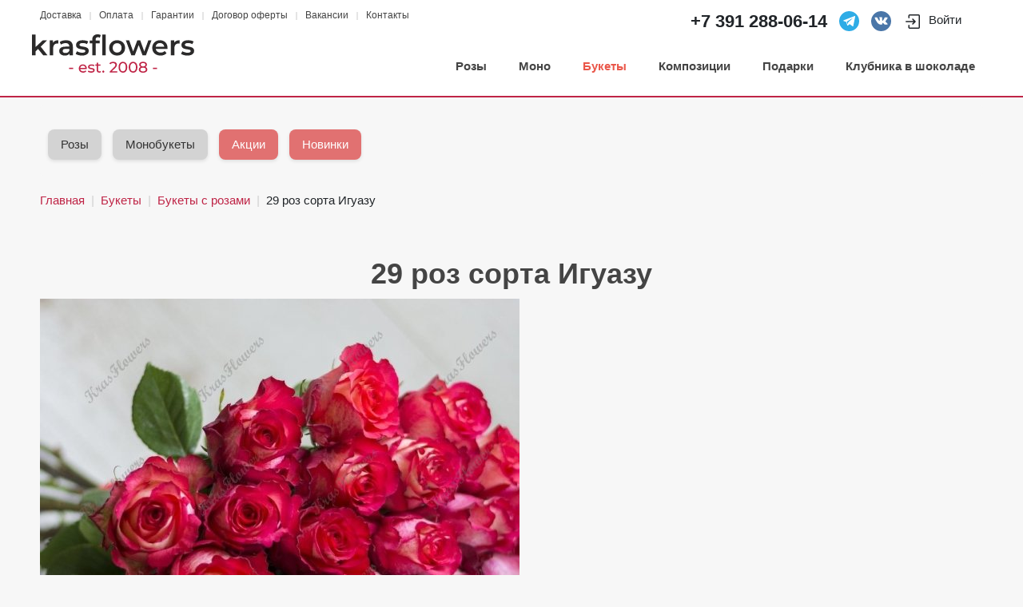

--- FILE ---
content_type: text/html; charset=utf-8
request_url: https://krasflowers.ru/bouquets/bouquets-of-roses/29-roz-sorta-iguazu
body_size: 9438
content:
<!DOCTYPE HTML>
<html lang="ru-ru" dir="ltr"  data-config='{"twitter":0,"plusone":0,"facebook":0,"style":"default"}'>

<head>
  <meta charset="utf-8">
<meta http-equiv="X-UA-Compatible" content="IE=edge">
<meta name="viewport" content="width=device-width, initial-scale=1">
<base href="https://krasflowers.ru/bouquets/bouquets-of-roses/29-roz-sorta-iguazu" />
	<meta name="keywords" content="29 роз сорта игуазу29 роз сорта игуазу,лентацветы,розы,тюльпаны,хризантемы,лилии,герберы,доставка цветов,купить цветы,цветы,доставка роз,купить розы,цветы не дорого" />
	<meta http-equiv="content-type" content="text/html; charset=utf-8" />
	<meta name="description" content="29 роз сорта Игуазу - 29 роз сорта Игуазу, лента. KrasFlowers это ✔ Всегда свежие цветы ✔ Гарантия качества ✔ Круглосуточная служба поддержки. Доставка по Красноярску, в Железногорск, Сосновоборск, Дивногорск и др" />
	<meta name="generator" content="Joomla! - Open Source Content Management" />
	<title>29 роз сорта Игуазу купить в Красноярске // KrasFlowers - быстрая доставка цветов, недорого</title>
	<link href="/templates/yoo_stage/favicon.ico" rel="shortcut icon" type="image/vnd.microsoft.icon" />
	<link href="https://krasflowers.ru/components/com_jshopping/css/default.css" rel="stylesheet" type="text/css" />
	<link href="https://krasflowers.ru/components/com_jshopping/css/jquery.lightbox.css" rel="stylesheet" type="text/css" />
	<link href="/media/template/style-52d698b8.css" rel="stylesheet" type="text/css" />
	<link href="/media/template/widgetkit-4b439ad0-034cf1b3.css" rel="stylesheet" type="text/css" />
	<script type="application/json" class="joomla-script-options new">{"csrf.token":"861d631ccdc5828a27e52b92187f8964","system.paths":{"root":"","base":""}}</script>
	<script src="/media/template/mootools-core-9b0bb844.js?444dd43ecbcb316ce81eaeee2f43f918" type="text/javascript"></script>
	<script src="/media/template/core-bbef2804.js?444dd43ecbcb316ce81eaeee2f43f918" type="text/javascript"></script>
	<script src="/media/template/jquery.min-5d78ca91.js?444dd43ecbcb316ce81eaeee2f43f918" type="text/javascript"></script>
	<script src="/media/template/jquery-noconflict-f1a753ec.js?444dd43ecbcb316ce81eaeee2f43f918" type="text/javascript"></script>
	<script src="/media/template/jquery-migrate.min-59d955c7.js?444dd43ecbcb316ce81eaeee2f43f918" type="text/javascript"></script>
	<script src="/media/template/bootstrap.min-4f82ba0d.js?444dd43ecbcb316ce81eaeee2f43f918" type="text/javascript"></script>
	<script src="https://krasflowers.ru/components/com_jshopping/js/jquery/jquery.media.js" type="text/javascript"></script>
	<script src="https://krasflowers.ru/components/com_jshopping/js/functions.js" type="text/javascript"></script>
	<script src="https://krasflowers.ru/components/com_jshopping/js/validateForm.js" type="text/javascript"></script>
	<script src="https://krasflowers.ru/components/com_jshopping/js/jquery/jquery.lightbox.js" type="text/javascript"></script>
	<script src="/media/template/script-da52ade6.js" type="text/javascript"></script>
	<script src="/media/template/widgetkit-cf14c76e-41429140.js" type="text/javascript"></script>
	<script src="/plugins/system/cleantalkantispam/js/ct-functions.js?1769466775" type="text/javascript"></script>
	<script src="https://moderate.cleantalk.org/ct-bot-detector-wrapper.js" type="text/javascript"></script>
	<script type="text/javascript">
function initJSlightBox(){
    jQuery("a.lightbox").lightBox({
        imageLoading: "https://krasflowers.ru/components/com_jshopping/images/loading.gif",
        imageBtnClose: "https://krasflowers.ru/components/com_jshopping/images/close.gif",
        imageBtnPrev: "https://krasflowers.ru/components/com_jshopping/images/prev.gif",
        imageBtnNext: "https://krasflowers.ru/components/com_jshopping/images/next.gif",
        imageBlank: "https://krasflowers.ru/components/com_jshopping/images/blank.gif",
        txtImage: "Изображение",
        txtOf: "из"
    });
}
jQuery(function() { initJSlightBox(); });var ct_setcookie = 1;ctSetCookie("ct_checkjs", "783124121", "0");
	</script>
	<script type="application/ld+json">
{"@context":"https:\/\/schema.org","@type":"Product","image":"https:\/\/krasflowers.ru\/components\/com_jshopping\/files\/img_products\/_____________360_26728498.jpg","name":"29 \u0440\u043e\u0437 \u0441\u043e\u0440\u0442\u0430 \u0418\u0433\u0443\u0430\u0437\u0443","offers":{"@type":"Offer","price":"4690.000000","priceCurrency":"RUB"},"url":"https:\/\/krasflowers.ru\/bouquets\/bouquets-of-roses\/29-roz-sorta-iguazu","description":"29 \u0440\u043e\u0437 \u0441\u043e\u0440\u0442\u0430 \u0418\u0433\u0443\u0430\u0437\u0443, \u043b\u0435\u043d\u0442\u0430\r\n","sku":"308"}
	</script>
	<link rel="canonical" href="https://krasflowers.ru/bouquets/bouquets-of-roses/29-roz-sorta-iguazu"/>
	<meta property="og:locale" content="ru-RU" />
	<meta property="og:title" content="29 роз сорта Игуазу" />
	<meta property="og:type" content="product" />
	<meta property="og:url" content="https://krasflowers.ru/bouquets/bouquets-of-roses/29-roz-sorta-iguazu/" />
	<meta property="og:image" content="https://krasflowers.ru/components/com_jshopping/files/img_products/_____________360_26728498.jpg" />
	<meta property="og:site_name" content="Доставка цветов в Красноярске — от 29 минут | krasflowers" />
	<meta property="og:title" content="29 роз сорта Игуазу купить в Красноярске // KrasFlowers - быстрая доставка цветов, недорого" />
	<meta property="og:description" content="29 роз сорта Игуазу - 29 роз сорта Игуазу, лента. KrasFlowers это ✔ Всегда свежие цветы ✔ Гарантия качества ✔ Круглосуточная служба поддержки. Доставка по Красноярску, в Железногорск, Сосновоборск, Дивногорск и др" />
	<meta property="og:url" content="https://krasflowers.ru/bouquets/bouquets-of-roses/29-roz-sorta-iguazu" />
	<meta property="og:type" content="website" />

<link rel="apple-touch-icon-precomposed" href="/templates/yoo_stage/apple_touch_icon.png">
<link rel="stylesheet" href="/media/template/bootstrap-bbda1742.css">
<link rel="stylesheet" href="/media/template/theme-d085ffeb.css">
<script src="/media/template/theme-fd76da3d.js"></script>

  <!-- Favicon -->
  <link rel="icon" href="/favicon.svg" type="image/svg+xml">
  <link rel="icon" href="/favicon.ico" sizes="any">

  <!-- Fonts: preconnect only to critical cross-origin domains -->
  <link rel="preconnect" href="https://fonts.googleapis.com">
  <link rel="preconnect" href="https://fonts.gstatic.com" crossorigin>

  <!-- Base (critical) CSS: оставляем блокирующим -->
  <link rel="stylesheet" href="/templates/yoo_stage/css/style.css">

  <!-- Non-critical CSS: делаем неблокирующим (preload -> stylesheet) -->
  <link rel="preload" as="style" href="/templates/yoo_stage/css/swiper-bundle.min.css"
        onload="this.onload=null;this.rel='stylesheet'">
  <noscript><link rel="stylesheet" href="/templates/yoo_stage/css/swiper-bundle.min.css"></noscript>

  <link rel="preload" as="style" href="/components/com_jshopping/css/jquery.lightbox.css"
        onload="this.onload=null;this.rel='stylesheet'">
  <noscript><link rel="stylesheet" href="/components/com_jshopping/css/jquery.lightbox.css"></noscript>

  <link rel="preload" as="style" href="/templates/yoo_stage/css/all.min.css"
        onload="this.onload=null;this.rel='stylesheet'">
  <noscript><link rel="stylesheet" href="/templates/yoo_stage/css/all.min.css"></noscript>

  <!-- Google Fonts with font-display control -->
  <link rel="stylesheet" href="https://fonts.googleapis.com/icon?family=Material+Icons&display=swap">

  <!-- Social / verification -->
  <meta property="og:logo" content="https://krasflowers.ru/images/logo.svg" />
  <meta name="google-site-verification" content="s_-EquB78xbdJC5SPvBkME2mmenbsKcIm-1qOWy3-Bs" />
</head>


<body class="tm-noblog  tm-content-boxed">

                <div class="tm-toolbar uk-clearfix uk-hidden-small">
            <div class="uk-container uk-container-center">

                                <div class="uk-float-left"><div class="uk-panel"><ul class="uk-subnav uk-subnav-line">
<li><a href="/krasflowers-delivery" title="Доставка цветов в Красноярске: условия, сроки и стоимость | KrasFlowers">Доставка</a></li><li><a href="/pay-for-flowers" title="Способы оплаты для доставки букетов по Красноярску: принимаем оплату внутри России и из-за границы">Оплата</a></li><li><a href="https://krasflowers.ru/garantee">Гарантии</a></li><li><a href="https://krasflowers.ru/offer">Договор оферты</a></li><li><a href="/vacancy">Вакансии</a></li><li><a href="/contacts" title="Где купить цветы в Красноярске?">Контакты</a></li></ul></div></div>
                
                                <div class="uk-float-right uk-visible-large"><div class="uk-panel">
	<div style="display: flex; align-items: center;">
  <!-- Номер телефона -->
  <div style="margin-right: 15px; font-size: 22px; font-weight: bold;">
    +7 391 <a href="tel:+73912880614" style="color: inherit; text-decoration: none;">288-06-14</a>
  </div>

<!-- Иконка Telegram -->
<div style="margin-right: 15px; width: 25px;">
    <a title="Написать в Telegram" href="tg://resolve?domain=krasflowers">
        <img 
            src="/images/telegram.svg" 
            alt="Быстрая доставка цветов в Красноярске через Telegram" 
            title="Чат KrasFlowers в Telegram"
            style="width: 100%; height: auto;">
    </a>
</div>

<!-- Иконка VK -->
<div style="margin-right: 15px; width: 25px;">
    <a title="Написать в сообщество ВКонтакте" href="https://vk.com/write-51515331" target="_blank" rel="noopener">
        <img 
            src="/images/vk.svg" 
            alt="Заказ цветов с доставкой в Красноярске через ВКонтакте" 
            title="Группа KrasFlowers ВКонтакте"
            style="width: 100%; height: auto;">
    </a>
</div>

  <!-- Иконка пользователя (например, для личного кабинета) -->
  <div style="margin-right: 15px; width: 85px;">
    <a title="Личный кабинет" href="/login" style="color: inherit; text-decoration: none;">
      <!-- Здесь можно вставить SVG вместо Font Awesome, если хотите избежать внешних зависимостей -->
      <svg class="mr-1" width="24" height="24" viewBox="0 0 24 24" xmlns="http://www.w3.org/2000/svg">
        <path fill="currentColor" d="M19.25 3C20.2165 3 21 3.7835 21 4.75V19.25C21 20.2165 20.2165 21 19.25 21H8.25C7.2835 21 6.5 20.2165 6.5 19.25V16.75C6.5 16.3358 6.83579 16 7.25 16C7.66421 16 8 16.3358 8 16.75V19.25C8 19.3881 8.11193 19.5 8.25 19.5H19.25C19.3881 19.5 19.5 19.3881 19.5 19.25V4.75C19.5 4.61193 19.3881 4.5 19.25 4.5H8.25C8.11193 4.5 8 4.61193 8 4.75V7.25C8 7.66421 7.66421 8 7.25 8C6.83579 8 6.5 7.66421 6.5 7.25V4.75C6.5 3.7835 7.2835 3 8.25 3H19.25ZM12.5303 8.46967C12.2374 8.17678 11.7626 8.17678 11.4697 8.46967C11.1768 8.76256 11.1768 9.23744 11.4697 9.53033L13.1893 11.25L3.75 11.25C3.33579 11.25 3 11.5858 3 12C3 12.4142 3.33579 12.75 3.75 12.75L13.1893 12.75L11.4697 14.4697C11.1768 14.7626 11.1768 15.2374 11.4697 15.5303C11.7626 15.8232 12.2374 15.8232 12.5303 15.5303L15.5303 12.5303C15.671 12.3897 15.75 12.1989 15.75 12C15.75 11.8011 15.671 11.6103 15.5303 11.4697L12.5303 8.46967Z"></path>
    </svg> Войти
    </a>
  </div>
</div></div></div>
                
            </div>
        </div>
        
                <nav class="tm-navbar">
                        
            <div class="uk-container uk-container-center">

                
                <div class="tm-navbar-center">
                                        <div class="uk-text-center tm-nav-logo uk-visible-large">
                        <a class="" href="https://krasflowers.ru">
	<img class="uk-responsive-height uk-responsive-width" src="/images/logo.svg" alt="KrasFlowers: доставка цветов Красноярск" style="height: 48px;">

</a>
                    </div>
                    
                    <!--
                    <div class="uk-text-center tm-nav-logo uk-visible-large">
                        <a class="tm-logo uk-visible-large" href="https://krasflowers.ru">
	<img class="uk-responsive-height uk-responsive-width" src="/images/logo.svg" alt="KrasFlowers: доставка цветов Красноярск" style="height: 48px;">

</a>
                    </div>
                    -->
                    
                     

                                        <div class="tm-nav uk-visible-large">
                        <div class="tm-nav-wrapper"><ul class="uk-navbar-nav uk-hidden-small">
<li><a href="/roses">Розы</a></li><li><a href="/monobouquets">Моно</a></li><li class="uk-active"><a href="/bouquets">Букеты</a></li><li class="uk-parent" data-uk-dropdown="{'preventflip':'y'}" aria-haspopup="true" aria-expanded="false"><a href="#">Композиции</a>
<div class="uk-dropdown uk-dropdown-navbar uk-dropdown-width-1"><div class="uk-grid uk-dropdown-grid"><div class="uk-width-1-1"><ul class="uk-nav uk-nav-navbar"><li><a href="/sets/flowers-box">Цветы в коробках</a></li><li><a href="/sets/basket-of-flowers">Корзины с цветами</a></li><li><a href="/sets/basket-of-fruits">Корзины с фруктами</a></li><li><a href="/sets/gift-basket">Подарочные корзины</a></li></ul></div></div></div></li><li class="uk-parent" data-uk-dropdown="{'preventflip':'y'}" aria-haspopup="true" aria-expanded="false"><a href="/gifts">Подарки</a><div class="uk-dropdown uk-dropdown-navbar uk-dropdown-width-1"><div class="uk-grid uk-dropdown-grid"><div class="uk-width-1-1"><ul class="uk-nav uk-nav-navbar"><li><a href="/gifts/balloons">Воздушные шарики</a></li><li><a href="/gifts/toys">Мягкие игрушки</a></li><li><a href="/gifts/cakes">Торты</a></li><li><a href="/gifts/cards">Открытки</a></li><li><a href="/gifts/candies">Конфеты</a></li><li><a href="/gifts/vases">Вазы</a></li></ul></div></div></div></li><li><a href="/klubnika-v-shokolade">Клубника в шоколаде</a></li></ul></div>
                    </div>
                    
                                            <a href="#offcanvas" class="uk-navbar-toggle uk-hidden-large uk-navbar-flip" data-uk-offcanvas></a>
                    
                                            <div class="uk-navbar-content uk-hidden-large"><a class="tm-logo-small" href="https://krasflowers.ru">
	<img style="height: 40px;" src="/images/logo.svg" alt="KrasFlowers: доставка цветов Красноярск"></a></div>
                                        
                    
                    
                    
                    
                    
                </div>
            </div>

            
        </nav>
        
        <div class="tm-wrapper">

            
            
            
                        <div id="tm-top-b" class="tm-block">
                <div>
                    <div class="uk-container uk-container-center">
                        <section class="tm-top-b uk-grid" data-uk-grid-match="{target:'> div > .uk-panel'}" data-uk-grid-margin><div class="uk-width-1-1">
	<div class="uk-panel">
	<style>
    /* Общие стили для кнопок */
    .btn-custom {
        display: inline-block;
        padding: 8px 16px;
        margin-right: 10px;
        margin-bottom: 10px;
        text-decoration: none;
        border-radius: 8px;
        box-shadow: 0 2px 4px rgba(0,0,0,0.1);
        transition: background-color 0.3s, box-shadow 0.3s;
    }
    /* Стиль для акционной кнопки (например, 14 февраля) */
    .btn-offer {
        background-color: #e17171;
        color: #fff;
    }
    /* Стандартный стиль для остальных кнопок */
    .btn-default {
        background-color: #d3d3d3;
        color: #333;
    }
    /* Класс для временного отключения кнопок */
    .temp-disabled {
      	display: none;
        pointer-events: none;
        opacity: 0.6;
    }
  
    .btn-custom:hover,
    .btn-custom:active {
        background-color: #fff;
        color: #333;
    }
    /* Стили контейнеров */
    .my-filter-buttons, .swiper-container {
        background-color: #f7f7f7;
        padding: 10px;
      	padding-top: 30px; 
        border-radius: 4px;
    }
    /* Дополнительные стили для мобильного слайдера */
    .my-filter-buttons-mobile,
    .swiper-container {
        width: 100%;
        overflow-x: auto; /* Горизонтальная прокрутка */
        box-sizing: border-box;
    }
    /* Стили для мобильного слайдера */
    .swiper-container .swiper-slide {
        width: auto !important;
        display: flex;
        align-items: center;
    }
</style>


<!-- Десктопная версия: кнопки в ряд -->
<div class="my-filter-buttons d-none d-md-block">
    <!-- Уже созданные кнопки -->
    <a href="/st-valentine-day" class="btn-custom btn-offer temp-disabled">
        14 февраля
    </a>
    <a href="/mart-8" class="btn-custom btn-offer temp-disabled">
        Весна
    </a>  
    <a href="/tulips" class="btn-custom btn-offer temp-disabled">
        Тюльпаны
    </a>  
  
  
    <a href="/roses" class="btn-custom btn-default">
        Розы
    </a>  
    <a href="/monobouquets" class="btn-custom btn-default">
        Монобукеты
    </a>  
    <a href="/special-offers" class="btn-custom btn-offer">
        Акции
    </a>
    <a href="/new-products" class="btn-custom btn-offer">
        Новинки
    </a>
    <a href="/bukety-komplimenty-nedorogo" class="btn-custom btn-default temp-disabled">
        до 2500
    </a>
    <a href="/bouquets-5000" class="btn-custom btn-default temp-disabled">
        Букеты до 5000 руб.
    </a>
    <a href="/bouquets-10000" class="btn-custom btn-default temp-disabled">
        Букеты до 10000 руб.
    </a>
    <a href="/discounts" class="btn-custom btn-default temp-disabled">
        Скидки
    </a>
    <a href="/popular" class="btn-custom btn-default temp-disabled">
        Популярные
    </a>
    <a href="/bouquets-roses" class="btn-custom btn-default temp-disabled">
        Букеты с розами
    </a>
    <a href="/bouquets-lilies" class="btn-custom btn-default temp-disabled">
        Букеты с лилиями
    </a>
    <a href="/exotic-bouquets" class="btn-custom btn-default temp-disabled">
        Экзотические букеты
    </a>
    <a href="/wedding-bouquets" class="btn-custom btn-default temp-disabled">
        Букеты для свадьбы
    </a>
    <a href="/birthday-bouquets" class="btn-custom btn-default temp-disabled">
        Букеты на день рождения
    </a>
    <a href="/flower-baskets" class="btn-custom btn-default temp-disabled">
        Корзины с цветами
    </a>
    <a href="/decorative-compositions" class="btn-custom btn-default temp-disabled">
        Декоративные композиции
    </a>
    <a href="/florist-gifts" class="btn-custom btn-default temp-disabled">
        Флористические подарки
    </a>
    <a href="/office-bouquets" class="btn-custom btn-default temp-disabled">
        Букеты для офисов
    </a>
    <a href="/gift-sets" class="btn-custom btn-default temp-disabled">
        Подарочные наборы
    </a>
    <a href="/seasonal-offers" class="btn-custom btn-default temp-disabled">
        Сезонные предложения
    </a>
    <a href="/florist-accessories" class="btn-custom btn-default temp-disabled">
        Флористические аксессуары
    </a>
    <a href="/special-deals" class="btn-custom btn-default temp-disabled">
        Специальные предложения
    </a>
</div>

<!-- Мобильная версия: кнопки в слайдере с использованием SwiperJS -->
<div class="swiper-container my-filter-buttons-mobile d-block d-md-none">
    <div class="swiper-wrapper">
        <!-- Уже созданные кнопки -->
        <div class="swiper-slide">
            <a href="/st-valentine-day" class="btn-custom btn-offer temp-disabled">
                14 февраля
            </a>
        </div>
        <div class="swiper-slide">
            <a href="/mart-8" class="btn-custom btn-offer temp-disabled">
                Весна
            </a>
        </div>      
        <div class="swiper-slide">
            <a href="/tulips" class="btn-custom btn-offer temp-disabled">
                 Тюльпаны
            </a>
        </div>      
      
      
      
      
        <div class="swiper-slide">
            <a href="/roses" class="btn-custom btn-default">
                Розы
            </a>
        </div>      
        <div class="swiper-slide">
            <a href="/monobouquets" class="btn-custom btn-default">
                Монобукеты
            </a>
        </div>      
      
      
      
        <div class="swiper-slide">
            <a href="/special-offers" class="btn-custom  btn-offer">
                Акции
            </a>
        </div>
        <div class="swiper-slide">
            <a href="/new-products" class="btn-custom btn-offer">
                Новинки
            </a>
        </div>
        <!-- Дополнительные кнопки (временно отключены) -->
        <div class="swiper-slide">
            <a href="/bukety-komplimenty-nedorogo" class="btn-custom btn-default temp-disabled">
                до 2500
            </a>
        </div>
        <div class="swiper-slide">
            <a href="/bouquets-5000" class="btn-custom btn-default temp-disabled">
                Букеты до 5000 руб.
            </a>
        </div>
        <div class="swiper-slide">
            <a href="/bouquets-10000" class="btn-custom btn-default temp-disabled">
                Букеты до 10000 руб.
            </a>
        </div>
        <div class="swiper-slide">
            <a href="/discounts" class="btn-custom btn-default temp-disabled">
                Скидки
            </a>
        </div>
        <div class="swiper-slide">
            <a href="/popular" class="btn-custom btn-default temp-disabled">
                Популярные
            </a>
        </div>
        <div class="swiper-slide">
            <a href="/bouquets-roses" class="btn-custom btn-default temp-disabled">
                Букеты с розами
            </a>
        </div>
        <div class="swiper-slide">
            <a href="/bouquets-lilies" class="btn-custom btn-default temp-disabled">
                Букеты с лилиями
            </a>
        </div>
        <div class="swiper-slide">
            <a href="/exotic-bouquets" class="btn-custom btn-default temp-disabled">
                Экзотические букеты
            </a>
        </div>
        <div class="swiper-slide">
            <a href="/wedding-bouquets" class="btn-custom btn-default temp-disabled">
                Букеты для свадьбы
            </a>
        </div>
        <div class="swiper-slide">
            <a href="/birthday-bouquets" class="btn-custom btn-default temp-disabled">
                Букеты на день рождения
            </a>
        </div>
        <div class="swiper-slide">
            <a href="/flower-baskets" class="btn-custom btn-default temp-disabled">
                Корзины с цветами
            </a>
        </div>
        <div class="swiper-slide">
            <a href="/decorative-compositions" class="btn-custom btn-default temp-disabled">
                Декоративные композиции
            </a>
        </div>
        <div class="swiper-slide">
            <a href="/florist-gifts" class="btn-custom btn-default temp-disabled">
                Флористические подарки
            </a>
        </div>
        <div class="swiper-slide">
            <a href="/office-bouquets" class="btn-custom btn-default temp-disabled">
                Букеты для офисов
            </a>
        </div>
        <div class="swiper-slide">
            <a href="/gift-sets" class="btn-custom btn-default temp-disabled">
                Подарочные наборы
            </a>
        </div>
        <div class="swiper-slide">
            <a href="/seasonal-offers" class="btn-custom btn-default temp-disabled">
                Сезонные предложения
            </a>
        </div>
        <div class="swiper-slide">
            <a href="/florist-accessories" class="btn-custom btn-default temp-disabled">
                Флористические аксессуары
            </a>
        </div>
        <div class="swiper-slide">
            <a href="/special-deals" class="btn-custom btn-default temp-disabled">
                Специальные предложения
            </a>
        </div>
    </div>
</div>

<!-- Инициализация SwiperJS для мобильного слайдера -->
<script>
document.addEventListener('DOMContentLoaded', function(){
    if(document.querySelector('.my-filter-buttons-mobile')){
        var swiper = new Swiper('.my-filter-buttons-mobile', {
            slidesPerView: 'auto',
            spaceBetween: 10,
            freeMode: true
        });
    }
});
</script>
</div></div>
</section>
                    </div>
                </div>
            </div>
            
                        <div id="tm-middle" class="tm-block">
                <div>
                    <div class="uk-container uk-container-center">

                                                                                <ul class="uk-breadcrumb"><li><a href="/">Главная</a></li><li><a href="/bouquets">Букеты</a></li><li><a href="/bouquets/bouquets-of-roses">Букеты с розами</a></li><li class="uk-active"><span>29 роз сорта Игуазу</span></li></ul>
                                                    
                        <div class="tm-middle uk-grid" data-uk-grid-match data-uk-grid-margin>

                                                        <div class="tm-main uk-width-medium-1-1">

                                
                                                                <main class="tm-content">

                                    <div id="system-message-container">
</div>
 <script type="text/javascript">
        var translate_not_available = "Нет в наличии";
        var translate_zoom_image = "Увеличить изображение";
    var product_basic_price_volume = 0.0000;
    var product_basic_price_unit_qty = 1;
    var currency_code = " ₽";
    var format_currency = "00Symb";
    var decimal_count = 0;
    var decimal_symbol = ".";
    var thousand_separator = "";
    var attr_value = new Object();
    var attr_list = new Array();
    var attr_img = new Object();
            var liveurl = 'https://krasflowers.ru/';
    var liveattrpath = 'https://krasflowers.ru/components/com_jshopping/files/img_attributes';
    var liveproductimgpath = 'https://krasflowers.ru/components/com_jshopping/files/img_products';
    var liveimgpath = 'https://krasflowers.ru/components/com_jshopping/images';
    var urlupdateprice = '/component/jshopping/product/ajax_attrib_select_and_price/308?ajax=1&Itemid=0';
    var joomshoppingVideoHtml5 = 1;
    var joomshoppingVideoHtml5Type = '';
    </script><div class="jshop productfull" id="comjshop">
    
    <div class="prod_header">
        <h1>29 роз сорта Игуазу    </div>
    
    <div class="prod_image">
        <div class="span4 image_middle">
            
                                <!--
                                -->


                <span id='list_product_image_middle'>
                                        
                                        
                                            <a class="lightbox" id="main_image_full_472" href="https://krasflowers.ru/components/com_jshopping/files/img_products/full______________360_26728498.jpg"  title="29 роз сорта Игуазу">
                            <img id = "main_image_472" src = "https://krasflowers.ru/components/com_jshopping/files/img_products/_____________360_26728498.jpg" alt="29 роз сорта Игуазу" title="29 роз сорта Игуазу" >

                        </a>
                                    </span>
                
                
        </div>
    </div>
    
    <div class="prod_description">
    <form name="product" method="post" action="/cart/add" enctype="multipart/form-data" autocomplete="off">
    
        
                
        
        
        <div class="row-fluid jshop">
            
            <div class = "span8 jshop_img_description">
                                
                <span id='list_product_image_thumb'>
                                    </span>
                
                                
                                
                                
            </div>
        </div>

        <div class="jshop_prod_description">
            <p>29 роз сорта Игуазу.</p>        </div>        

        
        		
		        
        
                
        
                
        
        
		<div class="old_price" style="display:none">
			Старая цена: 
			<span class="old_price" id="old_price">
				0 ₽							</span>
		</div>

                
        
                    <div class="prod_price">
                Цена: 
                <span id="block_price">
                    4690 ₽                                    </span>
            </div>
                
        
                
                
                
        
                
        
                    <div class="extra_fields">
                        </div>
                
        
        
                    <div class = "not_available" id="not_available">Нет в наличии</div>
        
        
                
                
        
        <input type="hidden" name="to" id='to' value="cart" >
        <input type="hidden" name="product_id" id="product_id" value="308" >
        <input type="hidden" name="category_id" id="category_id" value="39" >
    </form>
        
    </div>
    
        
        
    </div>
                                </main>
                                
                                
                            </div>
                            
                                                                                    
                        </div>
                    </div>
                </div>
            </div>
            
            





























            
            
            
                        <footer class="tm-footer">

                <div class="uk-container uk-container-center">
                    <div class="uk-clearfix">

                                                <div class="uk-align-medium-left footer-left"><div class="uk-panel">
	<span class="footer">
Copyright © 2008-2026 <a href="https://KrasFlowers.ru">KrasFlowers - Доставка цветов в Красноярске</a>
<br>
ИП Карлов Юрий Владимирович, ОГРНИП 314245219700025, ИНН 245210307415</span></div>                                                    </div>
                        
                                                <div class="uk-align-medium-right footer-right"><div class="uk-panel">
	<div itemscope itemtype="https://schema.org/Florist" class="footer">
  <meta itemprop="name" content="KrasFlowers">
  <link itemprop="url" href="https://krasflowers.ru/">

  <div itemprop="address" itemscope itemtype="https://schema.org/PostalAddress">
    <span itemprop="addressLocality">Красноярск</span>,
    <span itemprop="streetAddress">ул. 9 мая 73</span>
  </div>

  Телефон: <a itemprop="telephone" href="tel:+73912880614">+7 391 288-06-14</a><br>

  <time itemprop="openingHours" datetime="Mo-Su 10:00-21:00">
    Ежедневно 10:00–21:00
  </time>
</div>

</div></div>
                        
                        
                        
                    </div>
                </div>

            </footer>
            
        </div> 

    


    


        <div id="offcanvas" class="uk-offcanvas">
        <div class="uk-offcanvas-bar uk-offcanvas-bar-flip"><div class="uk-panel">
	<div style="width: 100%;">
  
 <div style="font: 400 22px 'Open Sans'; width: 100%; height: 50px;">
   <a title="Позвонить" href="tel:+79029237794" style="color: #fff;">
     <span style="color: #999;">+7 (391)</span> 288-06-14</a>
  </div>

  
  
<div style="float: left; width: 20%;">
    <a title="Написать в WhatsApp" href="whatsapp://send?phone=+79535880614">
      <img src="/images/whatsapp.png" alt="Доставка цветов через WhatsApp" title="Написать в WhatsApp" width="100%">
    </a>
</div>
<div style="float: left; width: 20%;">
    <a title="Написать в Viber" href="viber://add?number=79535880614">
      <img src="/images/viber.png" alt="Заказ цветов через Viber" title="Написать в Viber" width="100%">
    </a>
</div>
<div style="float: left; width: 20%;">
    <a title="Написать в Telegram" href="tg://resolve?domain=krasflowers">
      <img src="/images/telegram.png" alt="Быстрая доставка цветов в Telegram" title="Написать в Telegram" width="100%">
    </a>
</div>
<div style="float: left; width: 20%;">
    <a title="Написать в сообщество ВКонтакте" href="https://vk.com/write-51515331" target="_blank">
      <img src="/images/vk.png" alt="Цветы с доставкой ВКонтакте" title="Сообщество KrasFlowers ВКонтакте" width="100%">
    </a>
</div>

  
 
</div>
</div>
<ul class="uk-nav uk-nav-offcanvas">
<li><a href="/roses">Розы</a></li><li><a href="/monobouquets">Моно</a></li><li class="uk-active"><a href="/bouquets">Букеты</a></li><li class="uk-parent"><a href="#">Композиции</a>
<ul class="uk-nav-sub"><li><a href="/sets/flowers-box">Цветы в коробках</a></li><li><a href="/sets/basket-of-flowers">Корзины с цветами</a></li><li><a href="/sets/basket-of-fruits">Корзины с фруктами</a></li><li><a href="/sets/gift-basket">Подарочные корзины</a></li></ul></li><li class="uk-parent"><a href="/gifts">Подарки</a><ul class="uk-nav-sub"><li><a href="/gifts/balloons">Воздушные шарики</a></li><li><a href="/gifts/toys">Мягкие игрушки</a></li><li><a href="/gifts/cakes">Торты</a></li><li><a href="/gifts/cards">Открытки</a></li><li><a href="/gifts/candies">Конфеты</a></li><li><a href="/gifts/vases">Вазы</a></li></ul></li><li><a href="/klubnika-v-shokolade">Клубника в шоколаде</a></li></ul></div>
    </div>
    
        





<script src="/templates/yoo_stage/js/swiper-bundle.min.js"></script>

<!-- Yandex.Metrika counter -->
<script type="text/javascript" >
   (function(m,e,t,r,i,k,a){m[i]=m[i]||function(){(m[i].a=m[i].a||[]).push(arguments)};
   m[i].l=1*new Date();
   for (var j = 0; j < document.scripts.length; j++) {if (document.scripts[j].src === r) { return; }}
   k=e.createElement(t),a=e.getElementsByTagName(t)[0],k.async=1,k.src=r,a.parentNode.insertBefore(k,a)})
   (window, document, "script", "https://mc.yandex.ru/metrika/tag.js", "ym");

   ym(13736392, "init", {
        clickmap:true,
        trackLinks:true,
        accurateTrackBounce:true,
        webvisor:true,
        ecommerce:"dataLayer"
   });
</script>
<noscript><div><img src="https://mc.yandex.ru/watch/13736392" style="position:absolute; left:-9999px;" alt="" /></div></noscript>
<!-- /Yandex.Metrika counter -->



















<div id="quickorderpopup">
	<div class="quickord_wrapper">
		<form class="form-horizontal rounded" action="" method="POST" onsubmit="return quickOrder.submitForm()">
			<div class="" style=""> <a class="close" onclick="quickOrder.closeForm(this)">&times;</a></div>
			<div class="header"> в 1 клик</div>
			<div class="clearfix"> </div>
							<div class="quickorderformrow control-group">
						<div class="input-prepend">
						  
						  <input class="form-control login_form" type="text" name="f_name" value="" data-required placeholder="Имя (обязательное)" />
					</div>
				</div>
													<div class="quickorderformrow control-group">
					<div class="input-prepend">
					  
					  <input class="form-control login_form" type="text" name="phone" value=""  placeholder="Телефон"/>
					</div>
				</div>
										<div class="quickorderformrow control-group">
					<div class="input-prepend">
					  
					  <input class="form-control login_form" type="text" name="email" value=""  placeholder="E-mail" />
					</div>
				</div>
										<div class="quickorderformrow control-group">
					<textarea class="form-control" name="comment" rows="4"  placeholder="Комментарий"></textarea>
				</div>
							<div class="control-group">
					<button type="submit" class="btn btn-primary button_buy" >Отправить</button>
				</div>
			<input type="hidden" name="option" value="com_jshopping" />
			<input type="hidden" name="controller" value="cart" />
			<input type="hidden" name="task" value="add" />
			<input type="hidden" name="to" value="" />
			<input type="hidden" name="category_id" />
			<input type="hidden" name="product_id" />
			<input type="hidden" name="861d631ccdc5828a27e52b92187f8964" value="1" />		</form>
	</div>
</div></body>
</html>

--- FILE ---
content_type: text/css
request_url: https://krasflowers.ru/templates/yoo_stage/css/style.css
body_size: 10767
content:
.material-icons {
  font-size: 20px;
  vertical-align: middle;
  margin-right: 8px;
  color: #4CAF50; /* Цвет иконок */
}

.advantages {
  list-style: none;
  padding-left: 0;
}

.scenarios {
  padding: 40px 20px;
  background: #fafafa;
}

.scenario-grid {
  display: grid;
  grid-template-columns: repeat(auto-fit, minmax(280px, 1fr));
  gap: 25px;
  margin: 30px 0;
}

.scenario-card {
  display: flex;
  align-items: start;
  gap: 15px;
  padding: 20px;
  background: white;
  border-radius: 12px;
  box-shadow: 0 3px 6px rgba(0,0,0,0.05);
}

.scenario-card .material-icons {
  font-size: 32px;
  color: #e91e63;
  flex-shrink: 0;
}

.scenario-card h3 {
  margin: 0 0 8px 0;
  color: #2d2d2d;
}

.scenario-card p {
  margin: 0;
  font-size: 15px;
  line-height: 1.5;
  color: #555;
}

.callout {
  display: flex;
  align-items: center;
  justify-content: center;
  gap: 10px;
  padding: 20px;

  border-radius: 8px;

}

.callout .material-icons {
  font-size: 28px;
}


.priorities {

}

.priority-grid {
  display: grid;
  grid-template-columns: repeat(auto-fit, minmax(300px, 1fr));
  gap: 30px;
  margin: 40px 0;
}

.priority-card {
  background: white;
  border-radius: 16px;
  padding: 25px;
  box-shadow: 0 5px 15px rgba(0,0,0,0.08);
  transition: transform 0.3s;
}

.priority-card:hover {
  transform: translateY(-5px);
}

.priority-card .material-icons {
  font-size: 40px;
  color: #4CAF50;
  margin-bottom: 15px;
  display: block;
}

.priority-card h3 {
  color: #2a2a2a;
  margin: 0 0 12px 0;
  font-size: 1.3em;
}

.priority-card p {
  color: #555;
  line-height: 1.6;
  margin: 0 0 15px 0;
}

.badge {
  display: inline-block;
  background: #fff3e0;
  color: #ef6c00;
  padding: 6px 12px;
  border-radius: 20px;
  font-size: 0.9em;
  margin-top: 10px;
}

.time-list {
  list-style: none;
  padding: 0;
  margin: 15px 0 0 0;
}

.time-list li {
  padding: 8px 0;
  border-bottom: 1px solid #eee;
}

.trust-block {
  text-align: center;
  padding: 25px;
  border-radius: 12px;
  margin-top: 40px;
  display: flex;
  align-items: center;
  justify-content: center;
  gap: 15px;
}

.trust-block .material-icons {
  font-size: 48px;
}

.trust-block small {
  opacity: 0.9;
  font-size: 0.8em;
}

.time-list {
  list-style: none;
  padding: 0;
  margin: 15px 0 0 0;
}

.time-list li {
  display: flex;
  align-items: center;
  gap: 15px;
  padding: 12px 0;
  border-bottom: 1px solid #eee;
}

.time-list .material-icons {
  font-size: 28px;
  color: #4CAF50;
  flex-shrink: 0;
}

.time-list strong {
  display: block;
  color: #2d2d2d;
  font-size: 1.1em;
}

.time-list span {
  color: #666;
  font-size: 0.9em;
}

/* Для всех браузеров */
.swiper-container {
  overflow: hidden !important;
  -ms-overflow-style: none;  /* IE и Edge */
  scrollbar-width: none;  /* Firefox */
}

/* Для WebKit (Chrome, Safari) */
.swiper-container::-webkit-scrollbar {
  display: none;
}

/* Дополнительно для родительских контейнеров */
.container-fluid, body, html {
/*  overflow-x: hidden !important;*/
}



.btn {
    border-radius: 8px !important;
}

.btn-login {
    width: 100% !important;
}

.form-check {
    text-align: center;
} 

.iconimg {
	padding: 0 10px 0 5px;
}

.image_block img {

    aspect-ratio: 1 / 1;
    object-fit: cover; 
}
.row {
	    margin: 0;
    }
.tm-main-top {
	border-radius: 20px;
}

.col_login_form {
    min-width: 300px;
    width: 33%;
    max-width: 378px;
}

.login_form {
    font-size: 1.2rem !important;
    font-weight: 400 !important;
    height: 2.5rem !important;
    border-radius: 8px !important;
    background-color: white !important;
    padding: 0 0 0 10px !important;
    border-width: 2px !important;
}

.login_block {
    background-color: white;
    border-radius: 20px;
    padding: 20px;
    box-shadow: 0 0 10px rgba(36,36,36,.1);
    margin: 10px 0;
}

.register_block {
    background-color: white;
    border-radius: 20px;
    padding: 20px;
    box-shadow: 0 0 10px rgba(36,36,36,.1);
    margin: 10px;
}

.random_products {
    display: flex;
    flex-wrap: wrap;
    width: 100%;
}

.block_item {
    
}

.item_price {
    line-height: 1.1875;
    font-size: 1.375rem;
    font-weight: 700;
    color: #333;
    width: 50%;
    padding: 0 0 5px 5px;
    
}

.item_image, .ExtQv {
    overflow: hidden;
}

.scale-up {
    transition: 0.3s;
}

.scale-up:hover {
    transform: scale(1.05);
}

.container-slider .slider .vpo-wrap .vp .item .item-wrap .item-img {
    border: 0px solid #DDDDDD;
    padding: 0px;
}

.container-slider .slider .vpo-wrap .vp .item .item-wrap .item-info {
    margin-top: 0px;
}

.container-slider .slider .vpo-wrap .vp .item .item-wrap .item-info .item-title {
    font-size: 15px;
    margin-bottom: 0px;
}

.container-slider .slider .vpo-wrap .vp .item .item-wrap .item-info .item-content .item-des {
    font-size: 12px;
    padding-bottom: 0px;
    line-height: 14px;
}

.item-des {
    font-size: 12px;
    padding-bottom: 0px;
}

@media (min-width: 769px){
.item_main {

    margin: 0 1% 0 0 !important;

}
  
    
    
    
}



@media (min-width: 769px) and (max-width: 1155px) {
.container-slider {
    margin: 0 1%;
}
}

@media (min-width: 1155px) {
.container-slider {
    margin: 0px;
}}


.container-slider .slider .vpo-wrap .vp .item .item-wrap .item-info .item-content .item-price {
    margin: 7px 0;
    color: #333333;
    text-align: center;
    line-height: 1.1875;
    font-size: 1.375rem;
    font-weight: 700;

}

.cat-header {
    text-align: center;
    text-transform: lowercase;
    padding-left: 0;
}

.uk-inline-clip {
    border-radius: 10px;
}

.uk-flex-space-between {
    justify-content: space-between;
    align-items: stretch;
}

.container-slider .page-button.middle .control-button .preview {
    top: 30%;
}

.container-slider .page-button.middle .control-button .next {
    top: 30%;
}

.container-slider .page-button.middle {
    right:10px;
    left: 10px;
}

@media (max-width: 769px){

.quickorder {
    padding: 6px;
}    

.footer {
    display: none;  
}    

.tm-footer {
    height: 66px;
}  
    
.category_description {
    display: none;
}    

.row {
    margin: 0;
}    
    
.container-slider .page-button.middle {
    right: -15px;
    left: -15px;
}

h1, h2, h3, h4, h5, h6 {
    text-align: center;
    font-size: 16px;
}

.uk-breadcrumb > li, .uk-breadcrumb > li > a, .uk-breadcrumb > li > span {
    display: inline-block;
    font-size: 12px;
}

.btn {

    font-size: 12px;
}  

.old_price {
        font-size: 12px;
}





}

.tm-navbar {
        z-index: 100000;
}


.name-main {
    font-size: .875rem;
    line-height: 1.42857;
    font-weight: 700;
    text-transform: none;
    color: #000;
    padding: 0; 
}

.black {
    background: black;
    color: #fff;
    border-radius: 15px;
}


.black span{
    background: black;
    color: #fff;
}

.black .uk-panel-title{
    background: black;
    color: #fff;
    margin: 15px 30px;
}

.black img{
    border-radius: 10px;
}




body {
    font-family: 'Montserrat', sans-serif;
}

a {
    color: #BF2446;
    text-decoration: none;
}

a:hover {
 color: #a3382c;
    text-decoration: none;
}



.my-module {
    padding: 0;
}

.menu-item {
    display: block;
    border-radius: 10px;
    overflow: hidden;
    transition: transform 0.3s;
}

.menu-item:hover .img-fluid {
    transform: scale(1.05);
}

.my-module .row {
    margin: 0;
}

.tm-wrapper {
    background: #f7f7f7;
}

.product{
    background: #ffffff;
}

.rounded {
    border-radius: 0.75rem!important;
  	border: 0px!important;
    box-shadow: 0 0 10px rgba(36,36,36,.1);
}


}

h6 {
    font-weight: 700;
}

p.description {
    font-size: 12px;
    line-height: 12px;
}

.attributes {
    padding: 0; 
    
    
}

.attributes_title{

    display: none;
}  

.attributes_value{

    padding: 1px 0;
}  

.jshop_price {
    color: #000;
    font-weight: 600;
    font-size: 1.5rem;
}

.btn-span {
    display: block;
    background-color: #e9ecef; /* цвет отключенной кнопки в Bootstrap */
    color: #495057; /* цвет текста для отключенной кнопки в Bootstrap */
    text-align: center;
    padding: 8px 16px; /* отступы внутри кнопки */
    border-top-right-radius: 0;
    border-bottom-right-radius: 0;
    cursor: not-allowed; /* курсор в виде "запрещено" */
}

.btn-link {
    display: block;
    background-color: #007bff; /* основной цвет кнопки в Bootstrap */
    color: white; /* цвет текста */
    text-align: center;
    padding: 8px 16px; /* отступы внутри кнопки */
    text-decoration: none;
    border-top-left-radius: 0;
    border-bottom-left-radius: 0;
    transition: background-color 0.3s;
}

.btn-link:hover {
    background-color: #0056b3; /* цвет при наведении */
}

.btn-link i {
    margin-right: 5px; /* отступ между иконкой и текстом */
}


.btn-primary {
    background-color: #BF2446 !important;
    border-color: #BF2446 !important;
}

.btn-primary:hover,
.btn-primary:focus,
.btn-primary:active {
    background-color: #d8453f !important; /* немного темнее для состояния hover и active */
    border-color: #d8453f !important;
}

/* Для основного состояния */
.btn-outline-primary {
    color: #BF2446 !important;
    border-color: #BF2446 !important;
} 

/* При наведении и фокусе */
.btn-outline-primary:hover,
.btn-outline-primary:focus {
    background-color: #BF2446 !important;
    border-color: #d8453f !important;
    color: #ffffff !important; /* Цвет текста будет белым при наведении */
}

/* Для активного состояния */
.btn-outline-primary:active {
    background-color: #d8453f !important;
    border-color: #d8453f !important;
    color: #ffffff !important;
}

/* Для disabled состояния */
.btn-outline-primary.disabled,
.btn-outline-primary:disabled {
    color: #ea574a !important;
    background-color: transparent !important;
}

.product_label {
position: absolute;
    top: 10px;
    left: 10px;
}


.fixed-bottom {
    margin-bottom: 0!important;
    border-top: solid 2px #f2978f;
    padding: 0 20px;
}

.bottom-menu-item {
    font-size: 19px;
    height: 60px;
    vertical-align: middle;
    padding: 18px!important;
}
.custom-container {
    display: grid;
    grid-template-columns: repeat(auto-fit, minmax(300px, 1fr));
    gap: 10px;
    background: linear-gradient(to right, #e60067, #000, #fff);
    padding: 20px;
}
.custom-block {
    background: #fff;
    padding: 15px;
    border-radius: 5px;
    box-shadow: 0 4px 8px rgba(0,0,0,0.1);
}

@media (max-width: 576px) {
    .custom-container {
        grid-template-columns: 1fr;
    }
}








--- FILE ---
content_type: application/javascript; charset=UTF-8
request_url: https://krasflowers.ru/media/template/script-da52ade6.js
body_size: 976
content:
var quickOrder=quickOrder||{};quickOrder.openForm=function(elem,cid,pid){var $=jQuery;var form=$(elem).closest('form');quickOrder.productInputs=form.length?form.serializeArray():[];$('#quickorderpopup input[name=category_id]').val(cid);$('#quickorderpopup input[name=product_id]').val(pid);$('#quickorderpopup').css('display','table');}
quickOrder.closeForm=function(elem){jQuery('#quickorderpopup').css('display','');}
quickOrder.submitForm=function(){var $=jQuery;var error=false;$('#quickorderpopup :input[data-required]').removeClass('fielderror').each(function(){var $el=$(this);if($el.val().trim()===''){$el.addClass('fielderror');error=true;}});if(error){return false;}
var inputs=[];$('#quickorderpopup :input[name]').each(function(){inputs.push(this.name);});$.each(quickOrder.productInputs,function(){if(inputs.indexOf(this.name)<0){if(this.name=='quantity'&&this.value<=0){this.value=1;}
$('#quickorderpopup form').append('<input type="hidden" name="'+this.name+'" value="'+this.value+'" />');}});$('#quickorderpopup form input[name="to"]').val('quickorder');return true;}

--- FILE ---
content_type: image/svg+xml
request_url: https://krasflowers.ru/images/vk.svg
body_size: 3209
content:
<?xml version="1.0" encoding="UTF-8"?>
<svg width="40px" height="40px" viewBox="0 0 40 40" version="1.1" xmlns="http://www.w3.org/2000/svg" xmlns:xlink="http://www.w3.org/1999/xlink">
    <!-- Generator: sketchtool 49.3 (51167) - http://www.bohemiancoding.com/sketch -->
    <title>927A628C-1AEF-4C2E-93BD-C9145F9CCBA2</title>
    <desc>Created with sketchtool.</desc>
    <defs></defs>
    <g id="Page-1" stroke="none" stroke-width="1" fill="none" fill-rule="evenodd">
        <g id="uflor_desktop" transform="translate(-200.000000, -8673.000000)">
            <g id="Group-2" transform="translate(150.000000, 8673.000000)">
                <g id="vk" transform="translate(50.000000, 0.000000)">
                    <rect id="Rectangle-path-Copy-2" fill="#4A76A8" fill-rule="nonzero" x="0" y="0" width="40" height="40" rx="20"></rect>
                    <path d="M29.3769973,21.5373435 C30.2389634,22.3959168 31.1495329,23.2039262 31.9232194,24.1494693 C32.264435,24.5691488 32.5877962,25.0019749 32.8357727,25.4894099 C33.1859154,26.1821339 32.8685056,26.944636 32.2594754,26.9860983 L28.4713873,26.9840757 C27.4943602,27.0670004 26.7147222,26.6655238 26.0600644,25.9849351 C25.5353463,25.4398574 25.0493125,24.8603963 24.5454244,24.2981268 C24.339108,24.0675559 24.1228725,23.8511429 23.8639851,23.6802372 C23.3472022,23.3374147 22.8978689,23.4425874 22.602281,23.9927215 C22.3017335,24.5519571 22.233292,25.170858 22.2035349,25.7948152 C22.1628667,26.702941 21.8930684,26.9426134 20.9983694,26.9840757 C19.0829993,27.0761019 17.265828,26.7808093 15.5776044,25.7958265 C14.0897458,24.9281517 12.9351675,23.7024853 11.9313588,22.3150147 C9.97532067,19.6128853 8.47754298,16.6447904 7.13152686,13.5927596 C6.8280037,12.905092 7.05019059,12.5359763 7.79411991,12.5228297 C9.03003448,12.498559 10.2649572,12.5005816 11.5018636,12.5208071 C12.0047599,12.5288973 12.3370483,12.8221673 12.5314618,13.3065685 C13.1990144,14.9822528 14.0173366,16.5760237 15.0439591,18.0545091 C15.3177251,18.4478955 15.5964506,18.8412818 15.9942048,19.1183714 C16.4326272,19.424788 16.7668994,19.3236604 16.9742077,18.8240901 C17.1051393,18.5075607 17.1626698,18.167772 17.192427,17.8289946 C17.2896337,16.6629934 17.3025285,15.4990148 17.1309288,14.33807 C17.0257868,13.6129851 16.6250569,13.1437531 15.9158443,13.0072308 C15.5537987,12.9374528 15.6073616,12.7999193 15.7829289,12.5885626 C16.087444,12.2255145 16.3741047,12 16.9444505,12 L21.2255158,12 C21.8990198,12.1344997 22.0487976,12.4439501 22.1410448,13.1346516 L22.1450124,17.9827085 C22.1380691,18.2506966 22.275944,19.0445483 22.749083,19.2225328 C23.1269991,19.3479311 23.3769594,19.0384806 23.6041058,18.7947631 C24.6287444,17.6853934 25.359779,16.3747798 26.0134449,15.0176474 C26.3030814,14.4199833 26.5530416,13.8010825 26.7940747,13.1821816 C26.9736096,12.722051 27.254319,12.4965365 27.7621747,12.505638 L31.8825512,12.5096831 C32.0045557,12.5096831 32.127552,12.5117056 32.2455888,12.5319311 C32.9409147,12.6532843 33.1313606,12.9576783 32.916117,13.6483798 C32.5788691,14.7334789 31.9212356,15.6365483 31.2784806,16.5446741 C30.5920819,17.5144878 29.8560878,18.449918 29.1756404,19.424788 C28.548756,20.3157221 28.5993432,20.7647287 29.3769973,21.5373435" id="Fill-31" fill="#FFFFFE"></path>
                </g>
            </g>
        </g>
    </g>
</svg>